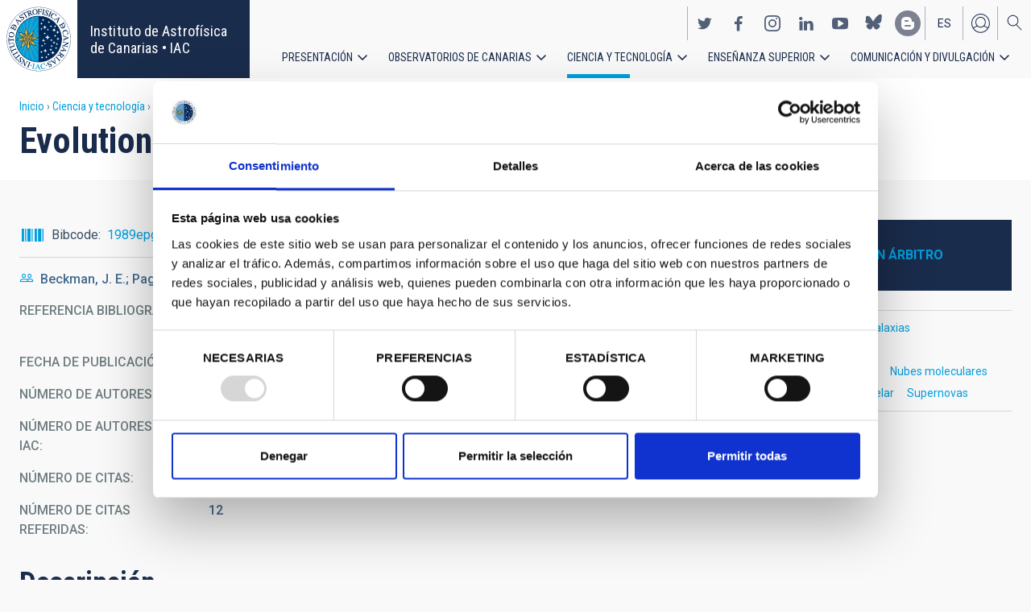

--- FILE ---
content_type: text/html; charset=UTF-8
request_url: https://iac.es/es/ciencia-y-tecnologia/publicaciones/evolutionary-phenomena-galaxies?overridden_route_name=entity.node.canonical&base_route_name=entity.node.canonical&page_manager_page=node_view&page_manager_page_variant=node_view-panels_variant-15&page_manager_page_variant_weight=-6
body_size: 12620
content:
<!DOCTYPE html>
<html lang="es" dir="ltr" prefix="og: https://ogp.me/ns#" class="no-grid">
  <head>
    <meta charset="utf-8" />
<script type="text/javascript" id="Cookiebot" src="https://consent.cookiebot.com/uc.js" data-cbid="d9a33dcd-db5a-40ba-90e1-ea5800276d65" async="async"></script>
<script async src="https://www.googletagmanager.com/gtag/js?id=G-5G81CF0YXP"></script>
<script>window.dataLayer = window.dataLayer || [];function gtag(){dataLayer.push(arguments)};gtag("js", new Date());gtag("set", "developer_id.dMDhkMT", true);gtag("config", "G-5G81CF0YXP", {"groups":"default","page_placeholder":"PLACEHOLDER_page_location","allow_ad_personalization_signals":false});gtag("config", "UA-111288972-1", {"groups":"default","anonymize_ip":true,"page_placeholder":"PLACEHOLDER_page_path","allow_ad_personalization_signals":false});</script>
<meta name="description" content="Topics discussed include the origin and early development of galaxies; gas and global star formation; galactic nuclei; population, age, and dynamics of the Galaxy; supernovae and their effects; chemical evolution; population synthesis; and galaxy interactions." />
<link rel="canonical" href="https://iac.es/es/ciencia-y-tecnologia/publicaciones/evolutionary-phenomena-galaxies" />
<meta property="og:site_name" content="Instituto de Astrofísica de Canarias • IAC" />
<meta property="og:url" content="https://iac.es/es/ciencia-y-tecnologia/publicaciones/evolutionary-phenomena-galaxies" />
<meta property="og:title" content="Evolutionary phenomena in galaxies" />
<meta name="twitter:card" content="summary_large_image" />
<meta name="twitter:title" content="Evolutionary phenomena in galaxies" />
<meta name="Generator" content="Drupal 10 (https://www.drupal.org); Commerce 2" />
<meta name="MobileOptimized" content="width" />
<meta name="HandheldFriendly" content="true" />
<meta name="viewport" content="width=device-width, initial-scale=1.0" />
<link rel="alternate" hreflang="en" href="https://iac.es/en/science-and-technology/publications/evolutionary-phenomena-galaxies" />
<link rel="alternate" hreflang="es" href="https://iac.es/es/ciencia-y-tecnologia/publicaciones/evolutionary-phenomena-galaxies" />
<link rel="icon" href="/themes/custom/iac_venus/favicon.ico" type="image/vnd.microsoft.icon" />

    <title>Evolutionary phenomena in galaxies | Instituto de Astrofísica de Canarias • IAC</title>
    <link rel="stylesheet" media="all" href="/core/assets/vendor/jquery.ui/themes/base/core.css?t8v12g" />
<link rel="stylesheet" media="all" href="/core/assets/vendor/jquery.ui/themes/base/controlgroup.css?t8v12g" />
<link rel="stylesheet" media="all" href="/core/assets/vendor/jquery.ui/themes/base/checkboxradio.css?t8v12g" />
<link rel="stylesheet" media="all" href="/core/assets/vendor/jquery.ui/themes/base/resizable.css?t8v12g" />
<link rel="stylesheet" media="all" href="/core/assets/vendor/jquery.ui/themes/base/button.css?t8v12g" />
<link rel="stylesheet" media="all" href="/core/assets/vendor/jquery.ui/themes/base/dialog.css?t8v12g" />
<link rel="stylesheet" media="all" href="/themes/contrib/stable/css/core/components/progress.module.css?t8v12g" />
<link rel="stylesheet" media="all" href="/themes/contrib/stable/css/core/components/ajax-progress.module.css?t8v12g" />
<link rel="stylesheet" media="all" href="/themes/contrib/stable/css/system/components/align.module.css?t8v12g" />
<link rel="stylesheet" media="all" href="/themes/contrib/stable/css/system/components/fieldgroup.module.css?t8v12g" />
<link rel="stylesheet" media="all" href="/themes/contrib/stable/css/system/components/container-inline.module.css?t8v12g" />
<link rel="stylesheet" media="all" href="/themes/contrib/stable/css/system/components/clearfix.module.css?t8v12g" />
<link rel="stylesheet" media="all" href="/themes/contrib/stable/css/system/components/details.module.css?t8v12g" />
<link rel="stylesheet" media="all" href="/themes/contrib/stable/css/system/components/hidden.module.css?t8v12g" />
<link rel="stylesheet" media="all" href="/themes/contrib/stable/css/system/components/item-list.module.css?t8v12g" />
<link rel="stylesheet" media="all" href="/themes/contrib/stable/css/system/components/js.module.css?t8v12g" />
<link rel="stylesheet" media="all" href="/themes/contrib/stable/css/system/components/nowrap.module.css?t8v12g" />
<link rel="stylesheet" media="all" href="/themes/contrib/stable/css/system/components/position-container.module.css?t8v12g" />
<link rel="stylesheet" media="all" href="/themes/contrib/stable/css/system/components/reset-appearance.module.css?t8v12g" />
<link rel="stylesheet" media="all" href="/themes/contrib/stable/css/system/components/resize.module.css?t8v12g" />
<link rel="stylesheet" media="all" href="/themes/contrib/stable/css/system/components/system-status-counter.css?t8v12g" />
<link rel="stylesheet" media="all" href="/themes/contrib/stable/css/system/components/system-status-report-counters.css?t8v12g" />
<link rel="stylesheet" media="all" href="/themes/contrib/stable/css/system/components/system-status-report-general-info.css?t8v12g" />
<link rel="stylesheet" media="all" href="/themes/contrib/stable/css/system/components/tablesort.module.css?t8v12g" />
<link rel="stylesheet" media="all" href="/modules/contrib/chosen/css/chosen-drupal.css?t8v12g" />
<link rel="stylesheet" media="all" href="/core/modules/ckeditor5/css/ckeditor5.dialog.fix.css?t8v12g" />
<link rel="stylesheet" media="all" href="/themes/contrib/stable/css/views/views.module.css?t8v12g" />
<link rel="stylesheet" media="all" href="/core/assets/vendor/jquery.ui/themes/base/theme.css?t8v12g" />
<link rel="stylesheet" media="all" href="/modules/contrib/cookiebot/css/cookiebot.css?t8v12g" />
<link rel="stylesheet" media="all" href="/modules/contrib/flag/css/flag-link-ajax.css?t8v12g" />
<link rel="stylesheet" media="all" href="/modules/contrib/paragraphs/css/paragraphs.unpublished.css?t8v12g" />
<link rel="stylesheet" media="all" href="/themes/contrib/classy/css/components/action-links.css?t8v12g" />
<link rel="stylesheet" media="all" href="/themes/contrib/classy/css/components/breadcrumb.css?t8v12g" />
<link rel="stylesheet" media="all" href="/themes/contrib/classy/css/components/button.css?t8v12g" />
<link rel="stylesheet" media="all" href="/themes/contrib/classy/css/components/collapse-processed.css?t8v12g" />
<link rel="stylesheet" media="all" href="/themes/contrib/classy/css/components/container-inline.css?t8v12g" />
<link rel="stylesheet" media="all" href="/themes/contrib/classy/css/components/details.css?t8v12g" />
<link rel="stylesheet" media="all" href="/themes/contrib/classy/css/components/exposed-filters.css?t8v12g" />
<link rel="stylesheet" media="all" href="/themes/contrib/classy/css/components/field.css?t8v12g" />
<link rel="stylesheet" media="all" href="/themes/contrib/classy/css/components/form.css?t8v12g" />
<link rel="stylesheet" media="all" href="/themes/contrib/classy/css/components/icons.css?t8v12g" />
<link rel="stylesheet" media="all" href="/themes/contrib/classy/css/components/inline-form.css?t8v12g" />
<link rel="stylesheet" media="all" href="/themes/contrib/classy/css/components/item-list.css?t8v12g" />
<link rel="stylesheet" media="all" href="/themes/contrib/classy/css/components/link.css?t8v12g" />
<link rel="stylesheet" media="all" href="/themes/contrib/classy/css/components/links.css?t8v12g" />
<link rel="stylesheet" media="all" href="/themes/contrib/classy/css/components/menu.css?t8v12g" />
<link rel="stylesheet" media="all" href="/themes/contrib/classy/css/components/more-link.css?t8v12g" />
<link rel="stylesheet" media="all" href="/themes/contrib/classy/css/components/pager.css?t8v12g" />
<link rel="stylesheet" media="all" href="/themes/contrib/classy/css/components/tabledrag.css?t8v12g" />
<link rel="stylesheet" media="all" href="/themes/contrib/classy/css/components/tableselect.css?t8v12g" />
<link rel="stylesheet" media="all" href="/themes/contrib/classy/css/components/tablesort.css?t8v12g" />
<link rel="stylesheet" media="all" href="/themes/contrib/classy/css/components/tabs.css?t8v12g" />
<link rel="stylesheet" media="all" href="/themes/contrib/classy/css/components/textarea.css?t8v12g" />
<link rel="stylesheet" media="all" href="/themes/contrib/classy/css/components/ui-dialog.css?t8v12g" />
<link rel="stylesheet" media="all" href="/themes/contrib/classy/css/components/messages.css?t8v12g" />
<link rel="stylesheet" media="all" href="/themes/contrib/classy/css/components/node.css?t8v12g" />
<link rel="stylesheet" media="all" href="/themes/contrib/classy/css/components/progress.css?t8v12g" />
<link rel="stylesheet" media="all" href="/themes/contrib/classy/css/components/dialog.css?t8v12g" />
<link rel="stylesheet" media="all" href="/themes/custom/iac_venus/css/library/chosen.min.css?t8v12g" />
<link rel="stylesheet" media="all" href="/themes/custom/iac_venus/css/main.css?t8v12g" />

    <script src="/core/assets/vendor/modernizr/modernizr.min.js?v=3.11.7"></script>

  </head>
  <body class="layout-no-sidebars page-node-144351 path-node page-node-type-publication">
        <a href="#main-content" class="visually-hidden focusable skip-link">
      Pasar al contenido principal
    </a>
    
      <div class="dialog-off-canvas-main-canvas" data-off-canvas-main-canvas>
    <div class="layout-container">
          <div class="region region-highlighted">
    <div data-drupal-messages-fallback class="hidden"></div>

  </div>

  
  
  <header class="header" aria-label="Cabecera de sitio">

    
        <div class="site-header">

            <div class="site-header-left">
          <div class="region region-header">
    <div id="block-iac-venus-branding" class="clearfix block block-system block-system-branding-block">
  
    
       <h1>
    <a href="/es" title="Inicio" rel="home" class="site-logo">
      <img src="/themes/custom/iac_venus/logo.svg" alt="Instituto de Astrofísica de Canarias • IAC" />
    </a>
   </h1>
        <div class="site-name">
      <a href="/es" title="Inicio" rel="home">Instituto de Astrofísica de Canarias • IAC</a>
    </div>
    </div>

  </div>

      </div>
      
            <div class="site-header-right">

                    <div class="region region-header-actions">
    <div id="block-nextmaintenance" class="block-content-type-basic block--view-mode-full block block-block-content block-block-content551623e1-433d-48da-8fd2-172412667ce6">
  
    
      
  </div>
<div id="block-generalsocialnetworks" class="show block block-iac-general block-social-networks-block">
  
    
      <div class="item-list"><ul class="social-networks"><li><a href="https://twitter.com/IAC_Astrofisica" class="twitter" target="_blank">https://twitter.com/IAC_Astrofisica</a></li><li><a href="https://www.facebook.com/InstitutodeAstrofisicadeCanarias" class="facebook" target="_blank">https://www.facebook.com/InstitutodeAstrofisicadeCanarias</a></li><li><a href="https://www.instagram.com/iac_astrofisica/" class="instagram" target="_blank">https://www.instagram.com/iac_astrofisica/</a></li><li><a href="https://www.linkedin.com/company/instituto-de-astrof-sica-de-canarias" class="linkedin" target="_blank">https://www.linkedin.com/company/instituto-de-astrof-sica-de-canarias</a></li><li><a href="https://www.youtube.com/user/IACvideos" class="youtube" target="_blank">https://www.youtube.com/user/IACvideos</a></li><li><a href="https://bsky.app/profile/iacastrofisica.bsky.social" class="bluesky" target="_blank">https://bsky.app/profile/iacastrofisica.bsky.social</a></li><li><a href="https://www.iac.es/es/blog/vialactea" class="blog" target="_blank">https://www.iac.es/es/blog/vialactea</a></li></ul></div>
  </div>
<div class="language-switcher-language-url block block-language block-language-blocklanguage-interface" id="block-languageswitcher" role="navigation">
  
    
      <ul data-block="block-languageswitcher"><li hreflang="en" data-drupal-link-query="{&quot;base_route_name&quot;:&quot;entity.node.canonical&quot;,&quot;overridden_route_name&quot;:&quot;entity.node.canonical&quot;,&quot;page_manager_page&quot;:&quot;node_view&quot;,&quot;page_manager_page_variant&quot;:&quot;node_view-panels_variant-15&quot;,&quot;page_manager_page_variant_weight&quot;:&quot;-6&quot;}" data-drupal-link-system-path="node/144351" class="en"><a href="/en/science-and-technology/publications/evolutionary-phenomena-galaxies?base_route_name=entity.node.canonical&amp;overridden_route_name=entity.node.canonical&amp;page_manager_page=node_view&amp;page_manager_page_variant=node_view-panels_variant-15&amp;page_manager_page_variant_weight=-6" class="language-link" hreflang="en" data-drupal-link-query="{&quot;base_route_name&quot;:&quot;entity.node.canonical&quot;,&quot;overridden_route_name&quot;:&quot;entity.node.canonical&quot;,&quot;page_manager_page&quot;:&quot;node_view&quot;,&quot;page_manager_page_variant&quot;:&quot;node_view-panels_variant-15&quot;,&quot;page_manager_page_variant_weight&quot;:&quot;-6&quot;}" data-drupal-link-system-path="node/144351">en</a></li><li hreflang="es" data-drupal-link-query="{&quot;base_route_name&quot;:&quot;entity.node.canonical&quot;,&quot;overridden_route_name&quot;:&quot;entity.node.canonical&quot;,&quot;page_manager_page&quot;:&quot;node_view&quot;,&quot;page_manager_page_variant&quot;:&quot;node_view-panels_variant-15&quot;,&quot;page_manager_page_variant_weight&quot;:&quot;-6&quot;}" data-drupal-link-system-path="node/144351" class="es is-active" aria-current="page"><a href="/es/ciencia-y-tecnologia/publicaciones/evolutionary-phenomena-galaxies?base_route_name=entity.node.canonical&amp;overridden_route_name=entity.node.canonical&amp;page_manager_page=node_view&amp;page_manager_page_variant=node_view-panels_variant-15&amp;page_manager_page_variant_weight=-6" class="language-link is-active" hreflang="es" data-drupal-link-query="{&quot;base_route_name&quot;:&quot;entity.node.canonical&quot;,&quot;overridden_route_name&quot;:&quot;entity.node.canonical&quot;,&quot;page_manager_page&quot;:&quot;node_view&quot;,&quot;page_manager_page_variant&quot;:&quot;node_view-panels_variant-15&quot;,&quot;page_manager_page_variant_weight&quot;:&quot;-6&quot;}" data-drupal-link-system-path="node/144351" aria-current="page">es</a></li></ul>
  </div>
<nav role="navigation" aria-labelledby="block-useraccount-menu" id="block-useraccount" class="block block-menu navigation menu--account">
      
  <h2 id="block-useraccount-menu">Menú de cuenta de usuario</h2>
  

        
              <ul data-block="block-useraccount" class="clearfix menu">
                    <li class="menu-item">
        <a href="/es/usuario/iniciar-sesion" data-drupal-link-system-path="user/login">Iniciar sesión</a>
              </li>
        </ul>
  


  </nav>
<div id="block-searchicon" class="block-content-type-basic block--view-mode-full block block-block-content block-block-contenta413e773-3888-4640-b90b-08fc50288f48">
  
    
      
                        <div class="clearfix text-formatted field field--name-body field--type-text-with-summary field--label-hidden field__item"><span class="search-icon"></span></div>
            
  </div>
<div id="block-burgermenu" class="block-content-type-basic block--view-mode-full block block-block-content block-block-content0eeb37c5-227f-4428-a630-6eb028d960ca">
  
    
      
                        <div class="clearfix text-formatted field field--name-body field--type-text-with-summary field--label-hidden field__item"><span class="burger-icon"></span></div>
            
  </div>

  </div>

        
                    <div class="region region-secondary-menu">
    <nav role="navigation" aria-labelledby="block-useraccount-menu-mobile-menu" id="block-useraccount-menu-mobile" class="block block-menu navigation menu--account">
      
  <h2 id="block-useraccount-menu-mobile-menu">Mobile: user account menu</h2>
  

        
              <ul data-block="block-useraccount-menu-mobile" class="clearfix menu">
                    <li class="menu-item">
        <a href="/es/usuario/iniciar-sesion" data-drupal-link-system-path="user/login">Iniciar sesión</a>
              </li>
        </ul>
  


  </nav>
<div class="language-switcher-language-url block block-language block-language-blocklanguage-interface" id="block-languageswitcher-mobile" role="navigation">
  
    
      <ul data-block="block-languageswitcher-mobile"><li hreflang="en" data-drupal-link-query="{&quot;base_route_name&quot;:&quot;entity.node.canonical&quot;,&quot;overridden_route_name&quot;:&quot;entity.node.canonical&quot;,&quot;page_manager_page&quot;:&quot;node_view&quot;,&quot;page_manager_page_variant&quot;:&quot;node_view-panels_variant-15&quot;,&quot;page_manager_page_variant_weight&quot;:&quot;-6&quot;}" data-drupal-link-system-path="node/144351" class="en"><a href="/en/science-and-technology/publications/evolutionary-phenomena-galaxies?base_route_name=entity.node.canonical&amp;overridden_route_name=entity.node.canonical&amp;page_manager_page=node_view&amp;page_manager_page_variant=node_view-panels_variant-15&amp;page_manager_page_variant_weight=-6" class="language-link" hreflang="en" data-drupal-link-query="{&quot;base_route_name&quot;:&quot;entity.node.canonical&quot;,&quot;overridden_route_name&quot;:&quot;entity.node.canonical&quot;,&quot;page_manager_page&quot;:&quot;node_view&quot;,&quot;page_manager_page_variant&quot;:&quot;node_view-panels_variant-15&quot;,&quot;page_manager_page_variant_weight&quot;:&quot;-6&quot;}" data-drupal-link-system-path="node/144351">en</a></li><li hreflang="es" data-drupal-link-query="{&quot;base_route_name&quot;:&quot;entity.node.canonical&quot;,&quot;overridden_route_name&quot;:&quot;entity.node.canonical&quot;,&quot;page_manager_page&quot;:&quot;node_view&quot;,&quot;page_manager_page_variant&quot;:&quot;node_view-panels_variant-15&quot;,&quot;page_manager_page_variant_weight&quot;:&quot;-6&quot;}" data-drupal-link-system-path="node/144351" class="es is-active" aria-current="page"><a href="/es/ciencia-y-tecnologia/publicaciones/evolutionary-phenomena-galaxies?base_route_name=entity.node.canonical&amp;overridden_route_name=entity.node.canonical&amp;page_manager_page=node_view&amp;page_manager_page_variant=node_view-panels_variant-15&amp;page_manager_page_variant_weight=-6" class="language-link is-active" hreflang="es" data-drupal-link-query="{&quot;base_route_name&quot;:&quot;entity.node.canonical&quot;,&quot;overridden_route_name&quot;:&quot;entity.node.canonical&quot;,&quot;page_manager_page&quot;:&quot;node_view&quot;,&quot;page_manager_page_variant&quot;:&quot;node_view-panels_variant-15&quot;,&quot;page_manager_page_variant_weight&quot;:&quot;-6&quot;}" data-drupal-link-system-path="node/144351" aria-current="page">es</a></li></ul>
  </div>
<nav role="navigation" aria-labelledby="block-iac-venus-main-menu-menu" id="block-iac-venus-main-menu" class="block block-menu navigation menu--main">
            
  <h2 class="visually-hidden" id="block-iac-venus-main-menu-menu">Navegación principal</h2>
  

        
              <ul data-block="block-iac-venus-main-menu" class="clearfix menu">
                    <li class="menu-item menu-item--expanded">
        <a href="/es/presentacion" data-drupal-link-system-path="about-us">Presentación</a>
                                <ul class="menu">
                    <li class="menu-item">
        <a href="/es/presentacion" data-drupal-link-system-path="about-us">Presentación</a>
              </li>
                <li class="menu-item">
        <a href="/es/presentacion/nuestra-historia" data-drupal-link-system-path="about-us/history">Nuestra historia</a>
              </li>
                <li class="menu-item">
        <a href="/es/presentacion/organigrama" data-drupal-link-system-path="about-us/organigram">Organigrama</a>
              </li>
                <li class="menu-item">
        <a href="/es/presentacion/comision-asesora-investigacion" title="Comisión Asesora de Investigación" data-drupal-link-system-path="about-us/scientific-advisory-committee">Comisión Asesora de Investigación</a>
              </li>
                <li class="menu-item">
        <a href="/es/presentacion/directorio-de-personal" data-drupal-link-system-path="about-us/list-of-personnel">Directorio de personal</a>
              </li>
                <li class="menu-item">
        <a href="/es/presentacion/ofertas-de-trabajo" data-drupal-link-system-path="about-us/employment">Ofertas de trabajo</a>
              </li>
                <li class="menu-item">
        <a href="/es/presentacion/acuerdos-de-colaboracion" target="_self" data-drupal-link-system-path="about-us/cooperation-agreements">Acuerdos de colaboración</a>
              </li>
                <li class="menu-item">
        <a href="/es/presentacion/memorias" data-drupal-link-system-path="about-us/annual-reports">Memorias</a>
              </li>
        </ul>
  
              </li>
                <li class="menu-item menu-item--expanded">
        <a href="/es/observatorios-de-canarias" data-drupal-link-system-path="observatorios-de-canarias">Observatorios de Canarias</a>
                                <ul class="menu">
                    <li class="menu-item">
        <a href="/es/observatorios-de-canarias" data-drupal-link-system-path="observatorios-de-canarias">Observatorios de Canarias</a>
              </li>
                <li class="menu-item menu-item--collapsed">
        <a href="/es/observatorios-de-canarias/observatorio-del-teide?page_manager_page_variant_weight=-5&amp;overridden_route_name=entity.taxonomy_term.canonical&amp;base_route_name=entity.taxonomy_term.canonical&amp;page_manager_page=taxonomy_term&amp;page_manager_page_variant=taxonomy_term-panels_variant-1" data-drupal-link-system-path="taxonomy/term/9">Observatorio del Teide</a>
              </li>
                <li class="menu-item menu-item--collapsed">
        <a href="/es/observatorios-de-canarias/observatorio-del-roque-de-los-muchachos?page_manager_page_variant_weight=-5&amp;overridden_route_name=entity.taxonomy_term.canonical&amp;base_route_name=entity.taxonomy_term.canonical&amp;page_manager_page=taxonomy_term&amp;page_manager_page_variant=taxonomy_term-panels_variant-1" data-drupal-link-system-path="taxonomy/term/10">Observatorio del Roque de los Muchachos</a>
              </li>
                <li class="menu-item menu-item--collapsed">
        <a href="/es/observatorios-de-canarias/calidad-del-cielo" data-drupal-link-system-path="observatorios-de-canarias/sky-quality">Calidad del cielo</a>
              </li>
                <li class="menu-item menu-item--collapsed">
        <a href="/es/observatorios-de-canarias/proteccion-del-cielo" data-drupal-link-system-path="observatorios-de-canarias/sky-protection">Protección del cielo</a>
              </li>
                <li class="menu-item menu-item--collapsed">
        <a href="/es/observatorios-de-canarias/tiempo-de-observacion" data-drupal-link-system-path="observatorios-de-canarias/observing-time">Tiempo de observación</a>
              </li>
                <li class="menu-item menu-item--collapsed">
        <a href="/es/observatorios-de-canarias/comite-cientifico-internacional" target="_self" data-drupal-link-system-path="observatorios-de-canarias/international-scientific-committee">Comité Científico Internacional</a>
              </li>
        </ul>
  
              </li>
                <li class="menu-item menu-item--expanded menu-item--active-trail">
        <a href="/es/ciencia-y-tecnologia" data-drupal-link-system-path="science-and-technology">Ciencia y tecnología</a>
                                <ul class="menu">
                    <li class="menu-item">
        <a href="/es/ciencia-y-tecnologia" data-drupal-link-system-path="science-and-technology">Ciencia y Tecnología</a>
              </li>
                <li class="menu-item menu-item--collapsed">
        <a href="/es/ciencia-y-tecnologia/investigacion-astrofisica" data-drupal-link-system-path="science-and-technology/astrophysical-research">Investigación astrofísica</a>
              </li>
                <li class="menu-item menu-item--collapsed">
        <a href="/es/ciencia-y-tecnologia/instrumentacion-astrofisica" target="_self" data-drupal-link-system-path="science-and-technology/astrophysical-instrumentation">Instrumentación astrofísica</a>
              </li>
                <li class="menu-item">
        <a href="/es/proyecto" title="Astrophysical projects" data-drupal-link-system-path="projects">Proyectos astrofísicos</a>
              </li>
                <li class="menu-item menu-item--collapsed">
        <a href="/es/ciencia-y-tecnologia/congresos-y-charlas" target="_self" data-drupal-link-system-path="science-and-technology/conferences-and-talks">Congresos y charlas</a>
              </li>
                <li class="menu-item menu-item--active-trail">
        <a href="/es/ciencia-y-tecnologia/publicaciones" target="_self" data-drupal-link-system-path="science-and-technology/publications">Publicaciones</a>
              </li>
                <li class="menu-item menu-item--collapsed">
        <a href="/es/ciencia-y-tecnologia/transferencia-tecnologia-iactec" data-drupal-link-system-path="science-and-technology/technology-transfer-iactec">Transferencia de Tecnología: IACTEC</a>
              </li>
                <li class="menu-item menu-item--collapsed">
        <a href="/es/ciencia-y-tecnologia/tecnologia" target="_self" data-drupal-link-system-path="science-and-technology/technology">Tecnología</a>
              </li>
                <li class="menu-item">
        <a href="/es/ciencia-y-tecnologia/programa-early-career" data-drupal-link-system-path="science-and-technology/early-career-programme">Programa de visitas early-career del IAC</a>
              </li>
        </ul>
  
              </li>
                <li class="menu-item menu-item--expanded">
        <a href="/es/ensenanza-superior" data-drupal-link-system-path="postgraduate-training">Enseñanza superior</a>
                                <ul class="menu">
                    <li class="menu-item">
        <a href="/es/ensenanza-superior" data-drupal-link-system-path="postgraduate-training">Enseñanza superior</a>
              </li>
                <li class="menu-item">
        <a href="/es/ensenanza-superior/master" target="_self" data-drupal-link-system-path="postgraduate-training/master-degree">Máster</a>
              </li>
                <li class="menu-item">
        <a href="/es/ensenanza-superior/doctorado" data-drupal-link-system-path="postgraduate-training/doctorate">Doctorado</a>
              </li>
                <li class="menu-item">
        <a href="/es/ensenanza-superior/becas" target="_self" data-drupal-link-system-path="postgraduate-training/grants">Becas</a>
              </li>
                <li class="menu-item">
        <a href="/es/ensenanza-superior/practicas" title="Postgraduate and training: Internships" data-drupal-link-system-path="postgraduate-training/internships">Prácticas</a>
              </li>
                <li class="menu-item">
        <a href="/es/ensenanza-superior/escuelas" data-drupal-link-system-path="postgraduate-training/summer-and-winter-schools">Escuelas</a>
              </li>
                <li class="menu-item">
        <a href="/es/ensenanza-superior/departamento-de-astrofisica" data-drupal-link-system-path="postgraduate-training/astrophysics-department">Departamento de Astrofísica</a>
              </li>
        </ul>
  
              </li>
                <li class="menu-item menu-item--expanded">
        <a href="/es/divulgacion" data-drupal-link-system-path="outreach">Comunicación y Divulgación</a>
                                <ul class="menu">
                    <li class="menu-item">
        <a href="/es/divulgacion" data-drupal-link-system-path="outreach">Comunicación y Divulgación</a>
              </li>
                <li class="menu-item">
        <a href="/es/divulgacion/noticias" data-drupal-link-system-path="outreach/news">Noticias</a>
              </li>
                <li class="menu-item">
        <a href="/es/divulgacion/proyectos-y-actividades" data-drupal-link-system-path="outreach/projects-and-activities">Proyectos y actividades</a>
              </li>
                <li class="menu-item menu-item--collapsed">
        <a href="/es/divulgacion/galeria-multimedia" data-drupal-link-system-path="outreach/multimedia-gallery">Galería multimedia</a>
              </li>
                <li class="menu-item menu-item--collapsed">
        <a href="/es/divulgacion/ediciones" data-drupal-link-system-path="outreach/iac-publishing">Ediciones</a>
              </li>
                <li class="menu-item">
        <a href="/es/divulgacion/recursos-educativos" data-drupal-link-system-path="outreach/educational-resources">Recursos educativos</a>
              </li>
                <li class="menu-item">
        <a href="/es/divulgacion/visitas" data-drupal-link-system-path="outreach/visits">Visitas</a>
              </li>
                <li class="menu-item">
        <a href="/es/divulgacion/atencion-a-los-medios" data-drupal-link-system-path="outreach/attention-to-the-media">Atención a los medios</a>
              </li>
        </ul>
  
              </li>
        </ul>
  


  </nav>
<div id="block-socialnetworks-mobile" class="block block-iac-general block-social-networks-block">
  
    
      <div class="item-list"><ul class="social-networks"><li><a href="https://twitter.com/IAC_Astrofisica" class="twitter" target="_blank">https://twitter.com/IAC_Astrofisica</a></li><li><a href="https://www.facebook.com/InstitutodeAstrofisicadeCanarias" class="facebook" target="_blank">https://www.facebook.com/InstitutodeAstrofisicadeCanarias</a></li><li><a href="https://www.instagram.com/iac_astrofisica/" class="instagram" target="_blank">https://www.instagram.com/iac_astrofisica/</a></li><li><a href="https://www.linkedin.com/company/instituto-de-astrof-sica-de-canarias" class="linkedin" target="_blank">https://www.linkedin.com/company/instituto-de-astrof-sica-de-canarias</a></li><li><a href="https://www.youtube.com/user/IACvideos" class="youtube" target="_blank">https://www.youtube.com/user/IACvideos</a></li><li><a href="https://bsky.app/profile/iacastrofisica.bsky.social" class="bluesky" target="_blank">https://bsky.app/profile/iacastrofisica.bsky.social</a></li><li><a href="https://www.iac.es/es/blog/vialactea" class="blog" target="_blank">https://www.iac.es/es/blog/vialactea</a></li></ul></div>
  </div>

  </div>

        
      </div>
          </div>

                <div class="region region-searcher">
    <div class="views-exposed-form block block-views block-views-exposed-filter-blocksearch-solr-search-solr-page" data-drupal-selector="views-exposed-form-search-solr-search-solr-page" id="block-exposedformsearch-solrsearch-solr-page-3">
  
    
      <form data-block="block-exposedformsearch-solrsearch-solr-page-3" action="/es/search" method="get" id="views-exposed-form-search-solr-search-solr-page" accept-charset="UTF-8">
  <div class="form--inline clearfix">
  <div class="js-form-item form-item js-form-type-textfield form-type-textfield js-form-item-search form-item-search">
      <label for="edit-search">Buscar</label>
        <input data-drupal-selector="edit-search" type="text" id="edit-search" name="search" value="" size="30" maxlength="128" class="form-text" />

        </div>
<div class="js-form-item form-item js-form-type-select form-type-select js-form-item-tdc-type form-item-tdc-type">
      <label for="edit-tdc-type--2">Contenido</label>
        <select data-drupal-selector="edit-tdc-type" id="edit-tdc-type--2" name="tdc_type" class="form-select"><option value="" selected="selected">- Cualquiera -</option><option value="agreement">Acuerdo</option><option value="blog">Blog</option><option value="conference">Congreso</option><option value="document">Documento</option><option value="job">Empleo</option><option value="event">Evento</option><option value="subsidy">Subvención</option><option value="image">Imagen</option><option value="installation">Instalación</option><option value="news">Noticias</option><option value="project">Proyecto</option><option value="publication">Publicación</option><option value="talk">Charla</option><option value="video">Vídeo</option></select>
        </div>
<div class="js-form-item form-item js-form-type-select form-type-select js-form-item-sort-by form-item-sort-by">
      <label for="edit-sort-by">Ordenar por</label>
        <select data-drupal-selector="edit-sort-by" id="edit-sort-by" name="sort_by" class="form-select"><option value="search_api_relevance" selected="selected">Relevance</option><option value="created">Fecha</option><option value="title">Título</option></select>
        </div>
<div class="js-form-item form-item js-form-type-select form-type-select js-form-item-sort-order form-item-sort-order">
      <label for="edit-sort-order">Orden</label>
        <select data-drupal-selector="edit-sort-order" id="edit-sort-order" name="sort_order" class="form-select"><option value="ASC">Asc</option><option value="DESC" selected="selected">Desc</option></select>
        </div>
<div class="js-form-item form-item js-form-type-select form-type-select js-form-item-items-per-page form-item-items-per-page">
      <label for="edit-items-per-page">Elementos por página</label>
        <select data-drupal-selector="edit-items-per-page" id="edit-items-per-page" name="items_per_page" class="form-select"><option value="30" selected="selected">30</option><option value="60">60</option><option value="90">90</option></select>
        </div>
<div data-drupal-selector="edit-actions" class="form-actions js-form-wrapper form-wrapper" id="edit-actions"><input data-drupal-selector="edit-submit-search-solr" type="submit" id="edit-submit-search-solr" value="Buscar" class="button js-form-submit form-submit" />
</div>

</div>

</form>

  </div>

  </div>

    
  </header>
  

  
        <div class="region region-breadcrumb">
    <div id="block-iac-venus-breadcrumbs" class="block block-system block-system-breadcrumb-block">
  
    
        <nav class="breadcrumb" role="navigation" aria-labelledby="system-breadcrumb">
    <h2 id="system-breadcrumb" class="visually-hidden">Sobrescribir enlaces de ayuda a la navegación</h2>
    <ol>
          <li>
                  <a href="/es">Inicio</a>
              </li>
          <li>
                  <a href="/es/ciencia-y-tecnologia">Ciencia y tecnología</a>
              </li>
          <li>
                  <a href="/es/ciencia-y-tecnologia/publicaciones">Publicaciones</a>
              </li>
          <li>
                  Evolutionary phenomena in galaxies
              </li>
        </ol>
  </nav>

  </div>
<div id="block-iac-venus-page-title" class="block block-core block-page-title-block">
  
    
      
  <h1 class="page-title">Evolutionary phenomena in galaxies</h1>


  </div>

  </div>

  
  
  
  <main>
    <a id="main-content" tabindex="-1"></a>    <div class="layout-wrapper">
      <div class="layout-content">
          <div class="region region-content">
    <div id="block-iac-venus-content" class="block block-system block-system-main-block">
  
    
      <div class="flex-layout">
      <div class="region-content-wrapper">
    <div class="region-content">
              <div class="block-region-main"><div class="block--view-mode-default block block-ctools block-entity-viewnode">
  
    
      
<article data-history-node-id="144351" class="node node--type-publication node--view-mode-default">

  
    

  
  <div class="node__content">
    
<div  class="wrapper-content">
    
<div  class="wrapper-actions">
    
    <div class="field field--name-field-publication-bibcode field--type-link field--label-inline">
        <div class="field__label">Bibcode</div>
                                    <div class="field__item"><a href="http://adsabs.harvard.edu/abs/1989epg..conf.....B">1989epg..conf.....B</a></div>
                            </div>

  </div>
<div  class="wrapper-details">
    <div class="field-formatter-multiple-limit">Beckman, J. E.; Pagel, B. E. J.</div>
    <div class="clearfix text-formatted field field--name-field-publication-bibliography field--type-text-long field--label-inline">
        <div class="field__label">Referencia bibliográfica</div>
                                    <div class="field__item"><p>Cambridge and New York, Cambridge University Press, 1989, 474 p. For individual items see A90-31744 to A90-31771.</p>
</div>
                            </div>

<div  class="wrapper-advertised-on field__label">
  <div>Fecha de publicación:</div>
    
                        <div class="field field--name-field-publication-month field--type-integer field--label-hidden field__item">0</div>
            
                        <div class="field field--name-field-publication-year field--type-integer field--label-hidden field__item">1989</div>
            
  </div>
    <div class="field field--name-field-publication-nauthors field--type-integer field--label-inline">
        <div class="field__label">Número de autores</div>
                                    <div class="field__item">2</div>
                            </div>

    <div class="field field--name-field-publication-iac-nauthors field--type-integer field--label-inline">
        <div class="field__label">Número de autores del IAC</div>
                                    <div class="field__item">1</div>
                            </div>

    <div class="field field--name-field-publication-citations field--type-integer field--label-inline">
        <div class="field__label">Número de citas</div>
                                    <div class="field__item">14</div>
                            </div>

    <div class="field field--name-field-publication-refereed field--type-integer field--label-inline">
        <div class="field__label">Número de citas referidas</div>
                                    <div class="field__item">12</div>
                            </div>

  </div>
<div  class="wrapper-body">
    
    <div class="clearfix text-formatted field field--name-body field--type-text-with-summary field--label-above">
        <div class="field__label">Descripción</div>
                                    <div class="field__item">Topics discussed include the origin and early development of galaxies;
gas and global star formation; galactic nuclei; population, age, and
dynamics of the Galaxy; supernovae and their effects; chemical
evolution; population synthesis; and galaxy interactions. Papers are
presented on dwarf galaxies, the role of magnetic fields in the
evolution of galaxies, molecular gas in spiral galaxies, evidence for
coherent star-forming processes in the discs of spirals, and active
galactic nuclei without black holes. Attention is also given to the
populations and evolution of the Galaxy, the white dwarf luminosity
function and the age of the Galaxy, supernovae and their effects,
chemical evolution in galaxies, and the evolution of He-4 in galaxies.
Other papers are on the stellar population synthesis, stellar population
synthesis in galaxy nuclei, population synthesis an X-ray properties of
passively evolving galaxies, and the evolutionary effects of interaction
between galaxies.</div>
                            </div>

  </div>
  </div>
<div  class="wrapper-sidebar">
    
<div  class="wrapper-floating">
    
<div  class="wrapper-pre-content">
    
<div  class="wrapper-categories">
    
    <div class="field field--name-field-publication-type field--type-entity-reference field--label-inline">
        <div class="field__label">Tipo</div>
                                    <div class="field__item"><a href="/es/tipo-de-publicacion/sin-arbitro" hreflang="es">Sin árbitro</a></div>
                            </div>

  </div>
  </div>
<div  class="wrapper-labels">
    
            <div class="field field--name-field-shared-astrophysical field--type-entity-reference field--label-hidden field__items">
                            <div class="field__item"><a href="/es/astrofisicas/cosmologia" hreflang="es">Cosmología</a></div>
                            <div class="field__item"><a href="/es/astrophysical/nucleos-activos-de-galaxias" hreflang="es">Núcleos activos de galaxias</a></div>
                            <div class="field__item"><a href="/es/astrophysical/cosmoquimica" hreflang="es">Cosmoquímica</a></div>
                            <div class="field__item"><a href="/es/astrophysical/galaxias-enanas" hreflang="es">Galaxias enanas</a></div>
                            <div class="field__item"><a href="/es/astrophysical/campos-magneticos-interestelares" hreflang="es">Campos magnéticos interestelares</a></div>
                            <div class="field__item"><a href="/es/astrophysical/nubes-moleculares" hreflang="es">Nubes moleculares</a></div>
                            <div class="field__item"><a href="/es/astrophysical/galaxias-espirales" hreflang="es">Galaxias espirales</a></div>
                            <div class="field__item"><a href="/es/astrophysical/formacion-estelar" hreflang="es">Formación estelar</a></div>
                            <div class="field__item"><a href="/es/astrophysical/supernovas" hreflang="es">Supernovas</a></div>
                    </div>
    
  </div>
  </div>
  </div>
  </div>

</article>

  </div>
<div class="views-element-container block block-views block-views-blockpublication-publication-related">
  
      <h2>Te puede interesar</h2>
    
      <div><div class="view view-publication view-id-publication view-display-id-publication_related js-view-dom-id-f024d8edfb75d4c94d932f04f77b6d09cef3bfe3fbcd5db4cff579d2b5a171cb">
  
    
      
      <div class="view-content">
      <div class="item-list">
  
  <ul>

          <li>
<article data-history-node-id="238058" class="node node--type-publication node--view-mode-teaser">

  
    

  
  <div class="node__content">
    
<div  class="wrapper-content">
    
<div  class="wrapper-info">
    
<div  class="wrapper-pre-title">
    
                        <div class="field field--name-field-publication-type field--type-entity-reference field--label-hidden field__item"><a href="/es/tipo-de-publicacion/sin-arbitro" hreflang="es">Sin árbitro</a></div>
            
  </div>
<div  class="wrapper-title">
      
                        <div class="field field--name-title field--type-string field--label-hidden field__item">Measuring Rotation Periods from TESS in PLATO LOPS2 Fields</div>
            
  </div>
<div  class="wrapper-body">
    
                        <div class="clearfix text-formatted field field--name-body field--type-text-with-summary field--label-hidden field__item">  NASA's Transiting Exoplanet Survey Satellite (TESS) has been conducting high-precision photometric observations for over seven years, covering more than 95% of the sky. By the end of Cycle 8, over 90% of this coverage will include observations from multiple sectors. The upcoming ESA PLAnetary Transits and Oscillations of Stars (PLATO; Rauer et al

</div>
            <div class="field-formatter-multiple-limit">Palakkatharappil, Dinil Bose et al.</div>
<div  class="wrapper-date">
    
<div  class="wrapper-advertised-on field__label">
  <h3>Fecha de publicación:</h3>
    
                        <div class="field field--name-field-publication-month field--type-integer field--label-hidden field__item">10</div>
            
                        <div class="field field--name-field-publication-year field--type-integer field--label-hidden field__item">2025</div>
            
  </div>
  </div>
  </div>
  </div>
<div  class="wrapper-actions">
    
    <div class="field field--name-field-publication-bibcode field--type-link field--label-inline">
        <div class="field__label">Bibcode</div>
                                    <div class="field__item"><a href="http://adsabs.harvard.edu/abs/2025tasc.confE..22P">2025tasc.confE..22P</a></div>
                            </div>

    <div class="field field--name-field-publication-citations field--type-integer field--label-inline">
        <div class="field__label">Número de citas</div>
                                    <div class="field__item">0</div>
                            </div>


  <div class="wrapper-actions node__links">
    <ul class="links inline">
      <li class="node-readmore">
        <a href="/es/ciencia-y-tecnologia/publicaciones/measuring-rotation-periods-tess-plato-lops2-fields"
           rel=""
           title="Measuring Rotation Periods from TESS in PLATO LOPS2 Fields"
           hreflang="es">
          <span>Leer más</span>
        </a>
      </li>
    </ul>
  </div>

  </div>
  </div>
  </div>

</article>
</li>
          <li>
<article data-history-node-id="238062" class="node node--type-publication node--view-mode-teaser">

  
    

  
  <div class="node__content">
    
<div  class="wrapper-content">
    
<div  class="wrapper-info">
    
<div  class="wrapper-pre-title">
    
                        <div class="field field--name-field-publication-type field--type-entity-reference field--label-hidden field__item"><a href="/es/tipo-de-publicacion/sin-arbitro" hreflang="es">Sin árbitro</a></div>
            
  </div>
<div  class="wrapper-title">
      
                        <div class="field field--name-title field--type-string field--label-hidden field__item">Tales of stellar and binary co-evolutionand stellar cannibalism</div>
            
  </div>
<div  class="wrapper-body">
    
                        <div class="clearfix text-formatted field field--name-body field--type-text-with-summary field--label-hidden field__item">  Asteroseismology of solar-like oscillators provides unique insights into stellar evolution, from the main sequence through to advanced stages of the red giant phase. In this poster, we present a study of the binary fraction among red giants, from combined data from the APOKASC-3 and APO-K2 catalogs with the Gaia Non-Single-Star catalog. This large

</div>
            <div class="field-formatter-multiple-limit">Beck, Paul Gerhard</div>
<div  class="wrapper-date">
    
<div  class="wrapper-advertised-on field__label">
  <h3>Fecha de publicación:</h3>
    
                        <div class="field field--name-field-publication-month field--type-integer field--label-hidden field__item">10</div>
            
                        <div class="field field--name-field-publication-year field--type-integer field--label-hidden field__item">2025</div>
            
  </div>
  </div>
  </div>
  </div>
<div  class="wrapper-actions">
    
    <div class="field field--name-field-publication-bibcode field--type-link field--label-inline">
        <div class="field__label">Bibcode</div>
                                    <div class="field__item"><a href="http://adsabs.harvard.edu/abs/2025tasc.confE..69B">2025tasc.confE..69B</a></div>
                            </div>

    <div class="field field--name-field-publication-citations field--type-integer field--label-inline">
        <div class="field__label">Número de citas</div>
                                    <div class="field__item">0</div>
                            </div>


  <div class="wrapper-actions node__links">
    <ul class="links inline">
      <li class="node-readmore">
        <a href="/es/ciencia-y-tecnologia/publicaciones/tales-stellar-and-binary-co-evolutionand-stellar-cannibalism"
           rel=""
           title="Tales of stellar and binary co-evolutionand stellar cannibalism"
           hreflang="es">
          <span>Leer más</span>
        </a>
      </li>
    </ul>
  </div>

  </div>
  </div>
  </div>

</article>
</li>
          <li>
<article data-history-node-id="238055" class="node node--type-publication node--view-mode-teaser">

  
    

  
  <div class="node__content">
    
<div  class="wrapper-content">
    
<div  class="wrapper-info">
    
<div  class="wrapper-pre-title">
    
                        <div class="field field--name-field-publication-type field--type-entity-reference field--label-hidden field__item"><a href="/es/tipo-de-publicacion/sin-arbitro" hreflang="es">Sin árbitro</a></div>
            
  </div>
<div  class="wrapper-title">
      
                        <div class="field field--name-title field--type-string field--label-hidden field__item">When stars speak too fast: probing the first dredge up beyond the Nyquist frequency</div>
            
  </div>
<div  class="wrapper-body">
    
                        <div class="clearfix text-formatted field field--name-body field--type-text-with-summary field--label-hidden field__item">  Using asteroseismology, we analyse late subgiants and early red giants with long cadence data from Kepler. These two phases are key for studying the first dredge-up, when deep convection transports nuclear-processed material to the stellar surface. Asteroseismology constrains stellar masses and radii through the global seismic parameters νmax

</div>
            <div class="field-formatter-multiple-limit">Liagre, Bastien et al.</div>
<div  class="wrapper-date">
    
<div  class="wrapper-advertised-on field__label">
  <h3>Fecha de publicación:</h3>
    
                        <div class="field field--name-field-publication-month field--type-integer field--label-hidden field__item">10</div>
            
                        <div class="field field--name-field-publication-year field--type-integer field--label-hidden field__item">2025</div>
            
  </div>
  </div>
  </div>
  </div>
<div  class="wrapper-actions">
    
    <div class="field field--name-field-publication-bibcode field--type-link field--label-inline">
        <div class="field__label">Bibcode</div>
                                    <div class="field__item"><a href="http://adsabs.harvard.edu/abs/2025tasc.confE..55L">2025tasc.confE..55L</a></div>
                            </div>

    <div class="field field--name-field-publication-citations field--type-integer field--label-inline">
        <div class="field__label">Número de citas</div>
                                    <div class="field__item">0</div>
                            </div>


  <div class="wrapper-actions node__links">
    <ul class="links inline">
      <li class="node-readmore">
        <a href="/es/ciencia-y-tecnologia/publicaciones/when-stars-speak-too-fast-probing-first-dredge-beyond-nyquist-frequency"
           rel=""
           title="When stars speak too fast: probing the first dredge up beyond the Nyquist frequency"
           hreflang="es">
          <span>Leer más</span>
        </a>
      </li>
    </ul>
  </div>

  </div>
  </div>
  </div>

</article>
</li>
    
  </ul>

</div>

    </div>
  
          </div>
</div>

  </div>
<div class="block block-iac-general block-go-back-block">
  
    
      <a href="https://iac.es/es/ciencia-y-tecnologia/publicaciones/evolutionary-phenomena-galaxies?overridden_route_name=entity.node.canonical&amp;base_route_name=entity.node.canonical&amp;page_manager_page=node_view&amp;page_manager_page_variant=node_view-panels_variant-15&amp;page_manager_page_variant_weight=-6" class="go-back-link">Volver</a>
  </div>
</div>
                      </div>
  </div>
  </div>

  </div>

  </div>

      </div>
                </div>  </main>

  
    <footer>
        <div class="site-prefooter">
        <div class="region region-pre-footer">
    <div id="block-footerbanners" class="block-content-type-banner block--view-mode-minimal block block-block-content block-block-content4ab42b30-7701-43c4-a039-d744c9f6aad2">
  
    
      
            <div class="field field--name-field-shared-banner field--type-entity-reference-revisions field--label-hidden field__items">
                            <div class="field__item">  <div class="paragraph paragraph--type--banner paragraph--view-mode--minimal">
          
                        <div class="field field--name-field-shared-image field--type-image field--label-hidden field__item">  <img loading="lazy" src="/sites/default/files/styles/scale_width_222px/public/images/banners/70px-Logo-Ministerio-Ciencia.png?itok=U4G1qR6f" width="222" height="58" alt="Gobierno de España - Ministerio de Ciencia" title="Gobierno de España - Ministerio de Ciencia" class="image-style-scale-width-222px" />


</div>
            
                        <div class="field field--name-field-shared-link field--type-link field--label-hidden field__item"><a href="https://www.ciencia.gob.es" target="_blank" rel="nofollow">https://www.ciencia.gob.es</a></div>
            
      </div>
</div>
                            <div class="field__item">  <div class="paragraph paragraph--type--banner paragraph--view-mode--minimal">
          
                        <div class="field field--name-field-shared-image field--type-image field--label-hidden field__item">  <img loading="lazy" src="/sites/default/files/styles/scale_width_222px/public/images/banners/gob_canarias_color_negro_80.png?itok=_zd_DVsZ" width="140" height="80" alt="Gobierno de Canarias" title="Gobierno de Canarias" class="image-style-scale-width-222px" />


</div>
            
                        <div class="field field--name-field-shared-link field--type-link field--label-hidden field__item"><a href="http://www.gobiernodecanarias.org" target="_blank" rel="nofollow">http://www.gobiernodecanarias.org</a></div>
            
      </div>
</div>
                            <div class="field__item">  <div class="paragraph paragraph--type--banner paragraph--view-mode--minimal">
          
                        <div class="field field--name-field-shared-image field--type-image field--label-hidden field__item">  <img loading="lazy" src="/sites/default/files/styles/scale_width_222px/public/images/banners/ULL%20%281%29.png?itok=P72qVd_p" width="169" height="80" alt="Universidad de La Laguna" title="Universidad de La Laguna" class="image-style-scale-width-222px" />


</div>
            
                        <div class="field field--name-field-shared-link field--type-link field--label-hidden field__item"><a href="https://www.ull.es" target="_blank" rel="nofollow">https://www.ull.es</a></div>
            
      </div>
</div>
                            <div class="field__item">  <div class="paragraph paragraph--type--banner paragraph--view-mode--minimal">
          
                        <div class="field field--name-field-shared-image field--type-image field--label-hidden field__item">  <img loading="lazy" src="/sites/default/files/styles/scale_width_222px/public/images/banners/csic_nuevo_color_1000x256_tran.png?itok=ffC7mTWr" width="219" height="56" alt="CSIC" title="CSIC" class="image-style-scale-width-222px" />


</div>
            
                        <div class="field field--name-field-shared-link field--type-link field--label-hidden field__item"><a href="http://www.csic.es" target="_blank" rel="nofollow">http://www.csic.es</a></div>
            
      </div>
</div>
                    </div>
    
  </div>

  </div>

    </div>
            <div class="site-footer">
                <div class="region region-footer">
    <nav role="navigation" aria-labelledby="block-footer-general-information-menu-menu" id="block-footer-general-information-menu" class="block block-menu navigation menu--footer">
      
  <h2 id="block-footer-general-information-menu-menu">Información general</h2>
  

        
              <ul data-block="block-footer-general-information-menu" class="clearfix menu">
                    <li class="menu-item">
        <a href="/es/contacto" data-drupal-link-system-path="contact">Contacto</a>
              </li>
                <li class="menu-item">
        <a href="/es/como-llegar-al-iac" data-drupal-link-system-path="how-to-get-to-the-iac">Cómo llegar al IAC</a>
              </li>
                <li class="menu-item">
        <a href="/es/directorio-de-personal" data-drupal-link-system-path="list-of-personnel">Directorio de personal</a>
              </li>
                <li class="menu-item">
        <a href="/es/biblioteca" data-drupal-link-system-path="library">Biblioteca</a>
              </li>
                <li class="menu-item">
        <a href="/es/registro-general" target="_self" data-drupal-link-system-path="general-register">Registro general</a>
              </li>
        </ul>
  


  </nav>
<nav role="navigation" aria-labelledby="block-footer-about-menu-menu" id="block-footer-about-menu" class="block block-menu navigation menu--footer">
      
  <h2 id="block-footer-about-menu-menu">Información institucional</h2>
  

        
              <ul data-block="block-footer-about-menu" class="clearfix menu">
                    <li class="menu-item">
        <a href="/es/legislation" target="_self" data-drupal-link-system-path="legislation">Legislación</a>
              </li>
                <li class="menu-item">
        <a href="/es/transparencia" target="_self" data-drupal-link-system-path="transparency">Transparencia</a>
              </li>
                <li class="menu-item">
        <a href="/es/codigo-etico-politica-antifraude" data-drupal-link-system-path="code-of-ethics-anti-fraud-policy">Código ético y política antifraude</a>
              </li>
                <li class="menu-item menu-item--collapsed">
        <a href="/es/igualdad-de-genero" target="_self" data-drupal-link-system-path="gender-equality-policy">Igualdad de género</a>
              </li>
                <li class="menu-item menu-item--collapsed">
        <a href="/es/medio-ambiente-y-sostenibilidad" data-drupal-link-system-path="environment-and-sustainability">Medio Ambiente y Sostenibilidad</a>
              </li>
                <li class="menu-item">
        <a href="/es/proyectos-institucionales" target="_self" data-drupal-link-system-path="iac-projects">Proyectos institucionales</a>
              </li>
                <li class="menu-item">
        <a href="/es/financiacion-externa" target="_self" data-drupal-link-system-path="external-funding">Financiación externa</a>
              </li>
                <li class="menu-item">
        <a href="/es/severoochoa" data-drupal-link-system-path="severoochoa">Programa Severo Ochoa</a>
              </li>
                <li class="menu-item">
        <a href="/es/amigos-del-iac" target="_self" data-drupal-link-system-path="iac-friends">Amigos del IAC</a>
              </li>
        </ul>
  


  </nav>
<nav role="navigation" aria-labelledby="block-footer-iac-portal-menu-menu" id="block-footer-iac-portal-menu" class="block block-menu navigation menu--footer">
      
  <h2 id="block-footer-iac-portal-menu-menu">Portal del IAC</h2>
  

        
              <ul data-block="block-footer-iac-portal-menu" class="clearfix menu">
                    <li class="menu-item">
        <a href="/es/sitemap" target="_self" data-drupal-link-system-path="sitemap">Mapa web</a>
              </li>
                <li class="menu-item">
        <a href="/es/politicas-de-privacidad" target="_self" data-drupal-link-system-path="privacy-policies">Políticas de privacidad</a>
              </li>
                <li class="menu-item">
        <a href="/es/aviso-legal" target="_self" data-drupal-link-system-path="legal-notice">Aviso legal</a>
              </li>
                <li class="menu-item">
        <a href="/es/politica-de-cookies" target="_self" data-drupal-link-system-path="cookies-policy">Política de cookies</a>
              </li>
                <li class="menu-item">
        <a href="/es/accesibilidad" target="_self" data-drupal-link-system-path="accessibility">Accesibilidad</a>
              </li>
        </ul>
  


  </nav>
<nav role="navigation" aria-labelledby="block-footer-other-menu-menu" id="block-footer-other-menu" class="block block-menu navigation menu--footer">
      
  <h2 id="block-footer-other-menu-menu">Otros enlaces</h2>
  

        
              <ul data-block="block-footer-other-menu" class="clearfix menu">
                    <li class="menu-item">
        <a href="/es/ofertas-de-trabajo" target="_self" data-drupal-link-system-path="employment">Empleo</a>
              </li>
                <li class="menu-item">
        <a href="/es/licitaciones" target="_self" data-drupal-link-system-path="tenders">Licitaciones</a>
              </li>
                <li class="menu-item">
        <a href="/es/imagen-institucional" data-drupal-link-system-path="institutional-branding">Imagen institucional</a>
              </li>
                <li class="menu-item">
        <a href="/es/rss?page_manager_page_variant_weight=10&amp;overridden_route_name=entity.node.canonical&amp;base_route_name=entity.node.canonical&amp;page_manager_page=node_view&amp;page_manager_page_variant=node_view-panels_variant-7" data-drupal-link-system-path="node/191693">RSS</a>
              </li>
                <li class="menu-item">
        <a href="https://iac.sede.gob.es" title="Sede electrónica">Sede electrónica</a>
              </li>
                <li class="menu-item">
        <a href="/es/canal-etico" data-drupal-link-system-path="ethics-channel">Canal ético</a>
              </li>
        </ul>
  


  </nav>

  </div>

                      <div class="region region-post-footer">
    <div id="block-postfooter-newsletterlink" class="block-content-type-link block--view-mode-default block block-block-content block-block-content1b068732-1a20-4871-93f0-6b723ee16846">
  
      <h2>PostFooter &gt; Newsletter link</h2>
    
      
                        <div class="field field--name-field-shared-title field--type-string field--label-hidden field__item">Newsletter</div>
            
            <div class="field field--name-field-shared-extended-link field--type-entity-reference-revisions field--label-hidden field__items">
                            <div class="field__item">  <div class="paragraph paragraph--type--link paragraph--view-mode--default">
          
                        <div class="field field--name-field-shared-link field--type-link field--label-hidden field__item"><a href="/es/newsletter" target="_self">Únete a nuestra Newsletter</a></div>
            
      </div>
</div>
                    </div>
    
  </div>
<div id="block-footer-socialnetworks" class="block block-iac-general block-social-networks-block">
  
    
      <div class="item-list"><ul class="social-networks"><li><a href="https://twitter.com/IAC_Astrofisica" class="twitter" target="_blank">https://twitter.com/IAC_Astrofisica</a></li><li><a href="https://www.facebook.com/InstitutodeAstrofisicadeCanarias" class="facebook" target="_blank">https://www.facebook.com/InstitutodeAstrofisicadeCanarias</a></li><li><a href="https://www.instagram.com/iac_astrofisica/" class="instagram" target="_blank">https://www.instagram.com/iac_astrofisica/</a></li><li><a href="https://www.linkedin.com/company/instituto-de-astrof-sica-de-canarias" class="linkedin" target="_blank">https://www.linkedin.com/company/instituto-de-astrof-sica-de-canarias</a></li><li><a href="https://www.youtube.com/user/IACvideos" class="youtube" target="_blank">https://www.youtube.com/user/IACvideos</a></li><li><a href="https://bsky.app/profile/iacastrofisica.bsky.social" class="bluesky" target="_blank">https://bsky.app/profile/iacastrofisica.bsky.social</a></li><li><a href="https://www.iac.es/es/blog/vialactea" class="blog" target="_blank">https://www.iac.es/es/blog/vialactea</a></li></ul></div>
  </div>
<div id="block-copyright-block" class="block block-drupal-toolkit-copyright block-drupal-toolkit-copyright-block">
  
    
      <div class="copyright-block">Instituto de Astrofísica de Canarias • IAC</div>

  </div>

  </div>

          </div>
      </footer>
  
  <div class="back-to-top"></div>
  <div class="star-wars-tie"></div>
  <div class="star-wars-x-wing"></div>

</div>
  </div>

    
    <script type="application/json" data-drupal-selector="drupal-settings-json">{"path":{"baseUrl":"\/","pathPrefix":"es\/","currentPath":"node\/144351","currentPathIsAdmin":false,"isFront":false,"currentLanguage":"es","currentQuery":{"base_route_name":"entity.node.canonical","overridden_route_name":"entity.node.canonical","page_manager_page":"node_view","page_manager_page_variant":"node_view-panels_variant-15","page_manager_page_variant_weight":"-6"}},"pluralDelimiter":"\u0003","suppressDeprecationErrors":true,"ajaxPageState":{"libraries":"[base64]","theme":"iac_venus","theme_token":null},"ajaxTrustedUrl":{"\/es\/search":true},"google_analytics":{"account":"G-5G81CF0YXP","trackOutbound":true,"trackMailto":true,"trackTel":true,"trackDownload":true,"trackDownloadExtensions":"7z|aac|arc|arj|asf|asx|avi|bin|csv|doc(x|m)?|dot(x|m)?|exe|flv|gif|gz|gzip|hqx|jar|jpe?g|js|mp(2|3|4|e?g)|mov(ie)?|msi|msp|pdf|phps|png|ppt(x|m)?|pot(x|m)?|pps(x|m)?|ppam|sld(x|m)?|thmx|qtm?|ra(m|r)?|sea|sit|tar|tgz|torrent|txt|wav|wma|wmv|wpd|xls(x|m|b)?|xlt(x|m)|xlam|xml|z|zip","trackColorbox":true},"cookiebot":{"message_placeholder_cookieconsent_optout_marketing_show":false,"message_placeholder_cookieconsent_optout_marketing":"\u003Cdiv class=\u0022cookiebot cookieconsent-optout-marketing\u0022\u003E\n\t\u003Cdiv class=\u0022cookieconsent-optout-marketing__inner\u0022\u003E\n\t\t\u003Cp\u003EPlease \u003Ca class=\u0022cookieconsent-optout-marketing__cookiebot-renew\u0022 href=\u0022!cookiebot_renew\u0022\u003Eaccept marketing-cookies\u003C\/a\u003E to view this embedded content from \u003Ca class=\u0022cookieconsent-optout-marketing__from-src-url\u0022 href=\u0022!cookiebot_from_src_url\u0022 target=\u0022_blank\u0022\u003E!cookiebot_from_src_url\u003C\/a\u003E\u003C\/p\u003E\n\n\t\u003C\/div\u003E\n\u003C\/div\u003E\n"},"field_group":{"html_element":{"mode":"default","context":"view","settings":{"classes":"wrapper-actions","id":"","element":"div","show_label":false,"label_element":"h3","attributes":"","effect":"none","speed":"fast"}}},"nodeviewcount":{"url":"\/es\/nodeviewcount\/updateCounter","data":{"144351":{"nid":"144351","uid":0,"uip":"18.117.174.175","view_mode":"default"}}},"chosen":{"selector":"select:visible","minimum_single":20,"minimum_multiple":20,"minimum_width":0,"use_relative_width":false,"options":{"disable_search":false,"disable_search_threshold":0,"allow_single_deselect":false,"add_helper_buttons":false,"search_contains":true,"placeholder_text_multiple":"Elija algunas opciones","placeholder_text_single":"Elige una opci\u00f3n","no_results_text":"No hay resultados coincidentes","max_shown_results":null,"inherit_select_classes":true}},"user":{"uid":0,"permissionsHash":"1d3d3323f71efba7630d867a7ef1a881abc3a6e830d6c6721447567965c331e7"}}</script>
<script src="/core/assets/vendor/jquery/jquery.min.js?v=3.7.1"></script>
<script src="/core/assets/vendor/once/once.min.js?v=1.0.1"></script>
<script src="/sites/default/files/languages/es_1_v-QoIGzOyO_hlCODYvXUR8vG-CrH-UfbSVMapSP8E.js?t8v12g"></script>
<script src="/core/misc/drupalSettingsLoader.js?v=10.5.6"></script>
<script src="/core/misc/drupal.js?v=10.5.6"></script>
<script src="/core/misc/drupal.init.js?v=10.5.6"></script>
<script src="/core/assets/vendor/jquery.ui/ui/version-min.js?v=10.5.6"></script>
<script src="/core/assets/vendor/jquery.ui/ui/data-min.js?v=10.5.6"></script>
<script src="/core/assets/vendor/jquery.ui/ui/disable-selection-min.js?v=10.5.6"></script>
<script src="/core/assets/vendor/jquery.ui/ui/jquery-patch-min.js?v=10.5.6"></script>
<script src="/core/assets/vendor/jquery.ui/ui/scroll-parent-min.js?v=10.5.6"></script>
<script src="/core/assets/vendor/jquery.ui/ui/unique-id-min.js?v=10.5.6"></script>
<script src="/core/assets/vendor/jquery.ui/ui/focusable-min.js?v=10.5.6"></script>
<script src="/core/assets/vendor/jquery.ui/ui/keycode-min.js?v=10.5.6"></script>
<script src="/core/assets/vendor/jquery.ui/ui/plugin-min.js?v=10.5.6"></script>
<script src="/core/assets/vendor/jquery.ui/ui/widget-min.js?v=10.5.6"></script>
<script src="/core/assets/vendor/jquery.ui/ui/labels-min.js?v=10.5.6"></script>
<script src="/core/assets/vendor/jquery.ui/ui/widgets/controlgroup-min.js?v=10.5.6"></script>
<script src="/core/assets/vendor/jquery.ui/ui/form-reset-mixin-min.js?v=10.5.6"></script>
<script src="/core/assets/vendor/jquery.ui/ui/widgets/mouse-min.js?v=10.5.6"></script>
<script src="/core/assets/vendor/jquery.ui/ui/widgets/checkboxradio-min.js?v=10.5.6"></script>
<script src="/core/assets/vendor/jquery.ui/ui/widgets/draggable-min.js?v=10.5.6"></script>
<script src="/core/assets/vendor/jquery.ui/ui/widgets/resizable-min.js?v=10.5.6"></script>
<script src="/core/assets/vendor/jquery.ui/ui/widgets/button-min.js?v=10.5.6"></script>
<script src="/core/assets/vendor/jquery.ui/ui/widgets/dialog-min.js?v=10.5.6"></script>
<script src="/core/assets/vendor/tabbable/index.umd.min.js?v=6.2.0"></script>
<script src="/core/assets/vendor/tua-body-scroll-lock/tua-bsl.umd.min.js?v=10.5.6"></script>
<script src="/modules/contrib/chosen/js/chosen-bef.js?t8v12g"></script>
<script src="/libraries/chosen/chosen.jquery.min.js?v=2.2.1"></script>
<script src="/modules/contrib/chosen/js/chosen.js?v=1.7.0"></script>
<script src="https://cdn.jsdelivr.net/npm/js-cookie@3.0.5/dist/js.cookie.min.js"></script>
<script src="/modules/contrib/cookiebot/js/cookiebot.js?t8v12g"></script>
<script src="/core/misc/progress.js?v=10.5.6"></script>
<script src="/core/assets/vendor/loadjs/loadjs.min.js?v=4.3.0"></script>
<script src="/core/misc/debounce.js?v=10.5.6"></script>
<script src="/core/misc/announce.js?v=10.5.6"></script>
<script src="/core/misc/message.js?v=10.5.6"></script>
<script src="/core/misc/ajax.js?v=10.5.6"></script>
<script src="/themes/contrib/stable/js/ajax.js?v=10.5.6"></script>
<script src="/core/misc/displace.js?v=10.5.6"></script>
<script src="/core/misc/jquery.tabbable.shim.js?v=10.5.6"></script>
<script src="/core/misc/position.js?v=10.5.6"></script>
<script src="/core/misc/dialog/dialog-deprecation.js?v=10.5.6"></script>
<script src="/core/misc/dialog/dialog.js?v=10.5.6"></script>
<script src="/core/misc/dialog/dialog.position.js?v=10.5.6"></script>
<script src="/core/misc/dialog/dialog.jquery-ui.js?v=10.5.6"></script>
<script src="/core/modules/ckeditor5/js/ckeditor5.dialog.fix.js?v=10.5.6"></script>
<script src="/core/misc/dialog/dialog.ajax.js?v=10.5.6"></script>
<script src="/modules/contrib/flag/js/flag-action_link_flash.js?v=10.5.6"></script>
<script src="/modules/contrib/google_analytics/js/google_analytics.js?v=10.5.6"></script>
<script src="/themes/custom/iac_venus/js/library/slick.min.js?t8v12g"></script>
<script src="/themes/custom/iac_venus/js/utils/functions.js?t8v12g"></script>
<script src="/themes/custom/iac_venus/js/utils/iframeHeight.js?t8v12g"></script>
<script src="/themes/custom/iac_venus/js/accordions.js?t8v12g"></script>
<script src="/themes/custom/iac_venus/js/back-to-top.js?t8v12g"></script>
<script src="/themes/custom/iac_venus/js/iac-venus.js?t8v12g"></script>
<script src="/themes/custom/iac_venus/js/forms.js?t8v12g"></script>
<script src="/themes/custom/iac_venus/js/header.js?t8v12g"></script>
<script src="/themes/custom/iac_venus/js/fullmap.js?t8v12g"></script>
<script src="/themes/custom/iac_venus/js/language-switcher.js?t8v12g"></script>
<script src="/themes/custom/iac_venus/js/left-sidebar-menu.js?t8v12g"></script>
<script src="/themes/custom/iac_venus/js/messages.js?t8v12g"></script>
<script src="/themes/custom/iac_venus/js/rrss.js?t8v12g"></script>
<script src="/themes/custom/iac_venus/js/searcher.js?t8v12g"></script>
<script src="/themes/custom/iac_venus/js/tables.js?t8v12g"></script>
<script src="/themes/custom/iac_venus/js/user-login.js?t8v12g"></script>
<script src="/themes/custom/iac_venus/js/use-slick.js?t8v12g"></script>
<script src="/themes/custom/iac_venus/js/custom.js?t8v12g"></script>
<script src="/themes/custom/iac_venus/js/sidebar.js?t8v12g"></script>
<script src="/themes/custom/iac_venus/js/food-booking-service.js?t8v12g"></script>
<script src="/themes/custom/iac_venus/js/exposed_filters.js?t8v12g"></script>
<script src="/themes/custom/iac_venus/js/blog-hover-colorbox.js?t8v12g"></script>
<script src="/modules/contrib/nodeviewcount/nodeviewcount.js?t8v12g"></script>

  </body>
</html>
